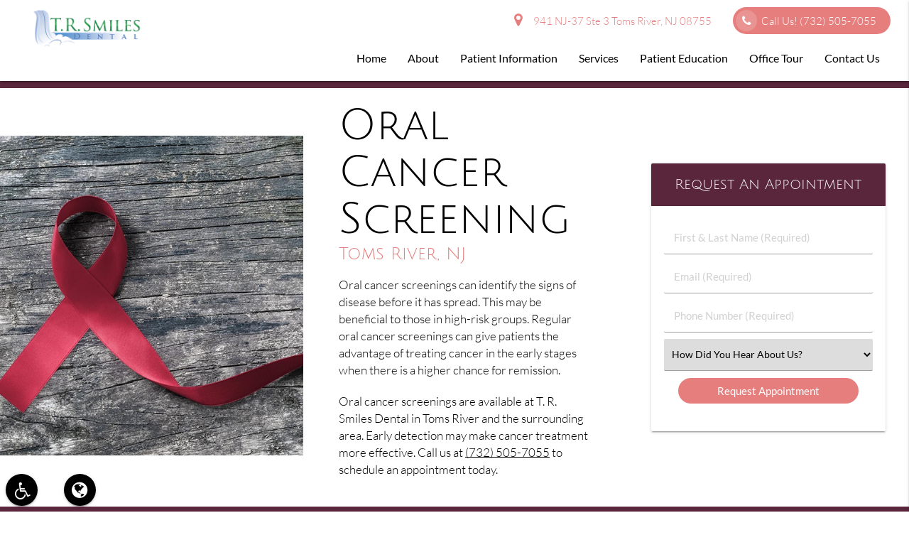

--- FILE ---
content_type: text/html; charset=utf-8
request_url: https://www.google.com/recaptcha/api2/anchor?ar=1&k=6LeTSRolAAAAAO9b7BgxMcvWocloXLvg25MyvjUX&co=aHR0cHM6Ly93d3cudHJzbWlsZXMuY29tOjQ0Mw..&hl=en&v=PoyoqOPhxBO7pBk68S4YbpHZ&size=invisible&anchor-ms=20000&execute-ms=30000&cb=wuaxmh5homg6
body_size: 48693
content:
<!DOCTYPE HTML><html dir="ltr" lang="en"><head><meta http-equiv="Content-Type" content="text/html; charset=UTF-8">
<meta http-equiv="X-UA-Compatible" content="IE=edge">
<title>reCAPTCHA</title>
<style type="text/css">
/* cyrillic-ext */
@font-face {
  font-family: 'Roboto';
  font-style: normal;
  font-weight: 400;
  font-stretch: 100%;
  src: url(//fonts.gstatic.com/s/roboto/v48/KFO7CnqEu92Fr1ME7kSn66aGLdTylUAMa3GUBHMdazTgWw.woff2) format('woff2');
  unicode-range: U+0460-052F, U+1C80-1C8A, U+20B4, U+2DE0-2DFF, U+A640-A69F, U+FE2E-FE2F;
}
/* cyrillic */
@font-face {
  font-family: 'Roboto';
  font-style: normal;
  font-weight: 400;
  font-stretch: 100%;
  src: url(//fonts.gstatic.com/s/roboto/v48/KFO7CnqEu92Fr1ME7kSn66aGLdTylUAMa3iUBHMdazTgWw.woff2) format('woff2');
  unicode-range: U+0301, U+0400-045F, U+0490-0491, U+04B0-04B1, U+2116;
}
/* greek-ext */
@font-face {
  font-family: 'Roboto';
  font-style: normal;
  font-weight: 400;
  font-stretch: 100%;
  src: url(//fonts.gstatic.com/s/roboto/v48/KFO7CnqEu92Fr1ME7kSn66aGLdTylUAMa3CUBHMdazTgWw.woff2) format('woff2');
  unicode-range: U+1F00-1FFF;
}
/* greek */
@font-face {
  font-family: 'Roboto';
  font-style: normal;
  font-weight: 400;
  font-stretch: 100%;
  src: url(//fonts.gstatic.com/s/roboto/v48/KFO7CnqEu92Fr1ME7kSn66aGLdTylUAMa3-UBHMdazTgWw.woff2) format('woff2');
  unicode-range: U+0370-0377, U+037A-037F, U+0384-038A, U+038C, U+038E-03A1, U+03A3-03FF;
}
/* math */
@font-face {
  font-family: 'Roboto';
  font-style: normal;
  font-weight: 400;
  font-stretch: 100%;
  src: url(//fonts.gstatic.com/s/roboto/v48/KFO7CnqEu92Fr1ME7kSn66aGLdTylUAMawCUBHMdazTgWw.woff2) format('woff2');
  unicode-range: U+0302-0303, U+0305, U+0307-0308, U+0310, U+0312, U+0315, U+031A, U+0326-0327, U+032C, U+032F-0330, U+0332-0333, U+0338, U+033A, U+0346, U+034D, U+0391-03A1, U+03A3-03A9, U+03B1-03C9, U+03D1, U+03D5-03D6, U+03F0-03F1, U+03F4-03F5, U+2016-2017, U+2034-2038, U+203C, U+2040, U+2043, U+2047, U+2050, U+2057, U+205F, U+2070-2071, U+2074-208E, U+2090-209C, U+20D0-20DC, U+20E1, U+20E5-20EF, U+2100-2112, U+2114-2115, U+2117-2121, U+2123-214F, U+2190, U+2192, U+2194-21AE, U+21B0-21E5, U+21F1-21F2, U+21F4-2211, U+2213-2214, U+2216-22FF, U+2308-230B, U+2310, U+2319, U+231C-2321, U+2336-237A, U+237C, U+2395, U+239B-23B7, U+23D0, U+23DC-23E1, U+2474-2475, U+25AF, U+25B3, U+25B7, U+25BD, U+25C1, U+25CA, U+25CC, U+25FB, U+266D-266F, U+27C0-27FF, U+2900-2AFF, U+2B0E-2B11, U+2B30-2B4C, U+2BFE, U+3030, U+FF5B, U+FF5D, U+1D400-1D7FF, U+1EE00-1EEFF;
}
/* symbols */
@font-face {
  font-family: 'Roboto';
  font-style: normal;
  font-weight: 400;
  font-stretch: 100%;
  src: url(//fonts.gstatic.com/s/roboto/v48/KFO7CnqEu92Fr1ME7kSn66aGLdTylUAMaxKUBHMdazTgWw.woff2) format('woff2');
  unicode-range: U+0001-000C, U+000E-001F, U+007F-009F, U+20DD-20E0, U+20E2-20E4, U+2150-218F, U+2190, U+2192, U+2194-2199, U+21AF, U+21E6-21F0, U+21F3, U+2218-2219, U+2299, U+22C4-22C6, U+2300-243F, U+2440-244A, U+2460-24FF, U+25A0-27BF, U+2800-28FF, U+2921-2922, U+2981, U+29BF, U+29EB, U+2B00-2BFF, U+4DC0-4DFF, U+FFF9-FFFB, U+10140-1018E, U+10190-1019C, U+101A0, U+101D0-101FD, U+102E0-102FB, U+10E60-10E7E, U+1D2C0-1D2D3, U+1D2E0-1D37F, U+1F000-1F0FF, U+1F100-1F1AD, U+1F1E6-1F1FF, U+1F30D-1F30F, U+1F315, U+1F31C, U+1F31E, U+1F320-1F32C, U+1F336, U+1F378, U+1F37D, U+1F382, U+1F393-1F39F, U+1F3A7-1F3A8, U+1F3AC-1F3AF, U+1F3C2, U+1F3C4-1F3C6, U+1F3CA-1F3CE, U+1F3D4-1F3E0, U+1F3ED, U+1F3F1-1F3F3, U+1F3F5-1F3F7, U+1F408, U+1F415, U+1F41F, U+1F426, U+1F43F, U+1F441-1F442, U+1F444, U+1F446-1F449, U+1F44C-1F44E, U+1F453, U+1F46A, U+1F47D, U+1F4A3, U+1F4B0, U+1F4B3, U+1F4B9, U+1F4BB, U+1F4BF, U+1F4C8-1F4CB, U+1F4D6, U+1F4DA, U+1F4DF, U+1F4E3-1F4E6, U+1F4EA-1F4ED, U+1F4F7, U+1F4F9-1F4FB, U+1F4FD-1F4FE, U+1F503, U+1F507-1F50B, U+1F50D, U+1F512-1F513, U+1F53E-1F54A, U+1F54F-1F5FA, U+1F610, U+1F650-1F67F, U+1F687, U+1F68D, U+1F691, U+1F694, U+1F698, U+1F6AD, U+1F6B2, U+1F6B9-1F6BA, U+1F6BC, U+1F6C6-1F6CF, U+1F6D3-1F6D7, U+1F6E0-1F6EA, U+1F6F0-1F6F3, U+1F6F7-1F6FC, U+1F700-1F7FF, U+1F800-1F80B, U+1F810-1F847, U+1F850-1F859, U+1F860-1F887, U+1F890-1F8AD, U+1F8B0-1F8BB, U+1F8C0-1F8C1, U+1F900-1F90B, U+1F93B, U+1F946, U+1F984, U+1F996, U+1F9E9, U+1FA00-1FA6F, U+1FA70-1FA7C, U+1FA80-1FA89, U+1FA8F-1FAC6, U+1FACE-1FADC, U+1FADF-1FAE9, U+1FAF0-1FAF8, U+1FB00-1FBFF;
}
/* vietnamese */
@font-face {
  font-family: 'Roboto';
  font-style: normal;
  font-weight: 400;
  font-stretch: 100%;
  src: url(//fonts.gstatic.com/s/roboto/v48/KFO7CnqEu92Fr1ME7kSn66aGLdTylUAMa3OUBHMdazTgWw.woff2) format('woff2');
  unicode-range: U+0102-0103, U+0110-0111, U+0128-0129, U+0168-0169, U+01A0-01A1, U+01AF-01B0, U+0300-0301, U+0303-0304, U+0308-0309, U+0323, U+0329, U+1EA0-1EF9, U+20AB;
}
/* latin-ext */
@font-face {
  font-family: 'Roboto';
  font-style: normal;
  font-weight: 400;
  font-stretch: 100%;
  src: url(//fonts.gstatic.com/s/roboto/v48/KFO7CnqEu92Fr1ME7kSn66aGLdTylUAMa3KUBHMdazTgWw.woff2) format('woff2');
  unicode-range: U+0100-02BA, U+02BD-02C5, U+02C7-02CC, U+02CE-02D7, U+02DD-02FF, U+0304, U+0308, U+0329, U+1D00-1DBF, U+1E00-1E9F, U+1EF2-1EFF, U+2020, U+20A0-20AB, U+20AD-20C0, U+2113, U+2C60-2C7F, U+A720-A7FF;
}
/* latin */
@font-face {
  font-family: 'Roboto';
  font-style: normal;
  font-weight: 400;
  font-stretch: 100%;
  src: url(//fonts.gstatic.com/s/roboto/v48/KFO7CnqEu92Fr1ME7kSn66aGLdTylUAMa3yUBHMdazQ.woff2) format('woff2');
  unicode-range: U+0000-00FF, U+0131, U+0152-0153, U+02BB-02BC, U+02C6, U+02DA, U+02DC, U+0304, U+0308, U+0329, U+2000-206F, U+20AC, U+2122, U+2191, U+2193, U+2212, U+2215, U+FEFF, U+FFFD;
}
/* cyrillic-ext */
@font-face {
  font-family: 'Roboto';
  font-style: normal;
  font-weight: 500;
  font-stretch: 100%;
  src: url(//fonts.gstatic.com/s/roboto/v48/KFO7CnqEu92Fr1ME7kSn66aGLdTylUAMa3GUBHMdazTgWw.woff2) format('woff2');
  unicode-range: U+0460-052F, U+1C80-1C8A, U+20B4, U+2DE0-2DFF, U+A640-A69F, U+FE2E-FE2F;
}
/* cyrillic */
@font-face {
  font-family: 'Roboto';
  font-style: normal;
  font-weight: 500;
  font-stretch: 100%;
  src: url(//fonts.gstatic.com/s/roboto/v48/KFO7CnqEu92Fr1ME7kSn66aGLdTylUAMa3iUBHMdazTgWw.woff2) format('woff2');
  unicode-range: U+0301, U+0400-045F, U+0490-0491, U+04B0-04B1, U+2116;
}
/* greek-ext */
@font-face {
  font-family: 'Roboto';
  font-style: normal;
  font-weight: 500;
  font-stretch: 100%;
  src: url(//fonts.gstatic.com/s/roboto/v48/KFO7CnqEu92Fr1ME7kSn66aGLdTylUAMa3CUBHMdazTgWw.woff2) format('woff2');
  unicode-range: U+1F00-1FFF;
}
/* greek */
@font-face {
  font-family: 'Roboto';
  font-style: normal;
  font-weight: 500;
  font-stretch: 100%;
  src: url(//fonts.gstatic.com/s/roboto/v48/KFO7CnqEu92Fr1ME7kSn66aGLdTylUAMa3-UBHMdazTgWw.woff2) format('woff2');
  unicode-range: U+0370-0377, U+037A-037F, U+0384-038A, U+038C, U+038E-03A1, U+03A3-03FF;
}
/* math */
@font-face {
  font-family: 'Roboto';
  font-style: normal;
  font-weight: 500;
  font-stretch: 100%;
  src: url(//fonts.gstatic.com/s/roboto/v48/KFO7CnqEu92Fr1ME7kSn66aGLdTylUAMawCUBHMdazTgWw.woff2) format('woff2');
  unicode-range: U+0302-0303, U+0305, U+0307-0308, U+0310, U+0312, U+0315, U+031A, U+0326-0327, U+032C, U+032F-0330, U+0332-0333, U+0338, U+033A, U+0346, U+034D, U+0391-03A1, U+03A3-03A9, U+03B1-03C9, U+03D1, U+03D5-03D6, U+03F0-03F1, U+03F4-03F5, U+2016-2017, U+2034-2038, U+203C, U+2040, U+2043, U+2047, U+2050, U+2057, U+205F, U+2070-2071, U+2074-208E, U+2090-209C, U+20D0-20DC, U+20E1, U+20E5-20EF, U+2100-2112, U+2114-2115, U+2117-2121, U+2123-214F, U+2190, U+2192, U+2194-21AE, U+21B0-21E5, U+21F1-21F2, U+21F4-2211, U+2213-2214, U+2216-22FF, U+2308-230B, U+2310, U+2319, U+231C-2321, U+2336-237A, U+237C, U+2395, U+239B-23B7, U+23D0, U+23DC-23E1, U+2474-2475, U+25AF, U+25B3, U+25B7, U+25BD, U+25C1, U+25CA, U+25CC, U+25FB, U+266D-266F, U+27C0-27FF, U+2900-2AFF, U+2B0E-2B11, U+2B30-2B4C, U+2BFE, U+3030, U+FF5B, U+FF5D, U+1D400-1D7FF, U+1EE00-1EEFF;
}
/* symbols */
@font-face {
  font-family: 'Roboto';
  font-style: normal;
  font-weight: 500;
  font-stretch: 100%;
  src: url(//fonts.gstatic.com/s/roboto/v48/KFO7CnqEu92Fr1ME7kSn66aGLdTylUAMaxKUBHMdazTgWw.woff2) format('woff2');
  unicode-range: U+0001-000C, U+000E-001F, U+007F-009F, U+20DD-20E0, U+20E2-20E4, U+2150-218F, U+2190, U+2192, U+2194-2199, U+21AF, U+21E6-21F0, U+21F3, U+2218-2219, U+2299, U+22C4-22C6, U+2300-243F, U+2440-244A, U+2460-24FF, U+25A0-27BF, U+2800-28FF, U+2921-2922, U+2981, U+29BF, U+29EB, U+2B00-2BFF, U+4DC0-4DFF, U+FFF9-FFFB, U+10140-1018E, U+10190-1019C, U+101A0, U+101D0-101FD, U+102E0-102FB, U+10E60-10E7E, U+1D2C0-1D2D3, U+1D2E0-1D37F, U+1F000-1F0FF, U+1F100-1F1AD, U+1F1E6-1F1FF, U+1F30D-1F30F, U+1F315, U+1F31C, U+1F31E, U+1F320-1F32C, U+1F336, U+1F378, U+1F37D, U+1F382, U+1F393-1F39F, U+1F3A7-1F3A8, U+1F3AC-1F3AF, U+1F3C2, U+1F3C4-1F3C6, U+1F3CA-1F3CE, U+1F3D4-1F3E0, U+1F3ED, U+1F3F1-1F3F3, U+1F3F5-1F3F7, U+1F408, U+1F415, U+1F41F, U+1F426, U+1F43F, U+1F441-1F442, U+1F444, U+1F446-1F449, U+1F44C-1F44E, U+1F453, U+1F46A, U+1F47D, U+1F4A3, U+1F4B0, U+1F4B3, U+1F4B9, U+1F4BB, U+1F4BF, U+1F4C8-1F4CB, U+1F4D6, U+1F4DA, U+1F4DF, U+1F4E3-1F4E6, U+1F4EA-1F4ED, U+1F4F7, U+1F4F9-1F4FB, U+1F4FD-1F4FE, U+1F503, U+1F507-1F50B, U+1F50D, U+1F512-1F513, U+1F53E-1F54A, U+1F54F-1F5FA, U+1F610, U+1F650-1F67F, U+1F687, U+1F68D, U+1F691, U+1F694, U+1F698, U+1F6AD, U+1F6B2, U+1F6B9-1F6BA, U+1F6BC, U+1F6C6-1F6CF, U+1F6D3-1F6D7, U+1F6E0-1F6EA, U+1F6F0-1F6F3, U+1F6F7-1F6FC, U+1F700-1F7FF, U+1F800-1F80B, U+1F810-1F847, U+1F850-1F859, U+1F860-1F887, U+1F890-1F8AD, U+1F8B0-1F8BB, U+1F8C0-1F8C1, U+1F900-1F90B, U+1F93B, U+1F946, U+1F984, U+1F996, U+1F9E9, U+1FA00-1FA6F, U+1FA70-1FA7C, U+1FA80-1FA89, U+1FA8F-1FAC6, U+1FACE-1FADC, U+1FADF-1FAE9, U+1FAF0-1FAF8, U+1FB00-1FBFF;
}
/* vietnamese */
@font-face {
  font-family: 'Roboto';
  font-style: normal;
  font-weight: 500;
  font-stretch: 100%;
  src: url(//fonts.gstatic.com/s/roboto/v48/KFO7CnqEu92Fr1ME7kSn66aGLdTylUAMa3OUBHMdazTgWw.woff2) format('woff2');
  unicode-range: U+0102-0103, U+0110-0111, U+0128-0129, U+0168-0169, U+01A0-01A1, U+01AF-01B0, U+0300-0301, U+0303-0304, U+0308-0309, U+0323, U+0329, U+1EA0-1EF9, U+20AB;
}
/* latin-ext */
@font-face {
  font-family: 'Roboto';
  font-style: normal;
  font-weight: 500;
  font-stretch: 100%;
  src: url(//fonts.gstatic.com/s/roboto/v48/KFO7CnqEu92Fr1ME7kSn66aGLdTylUAMa3KUBHMdazTgWw.woff2) format('woff2');
  unicode-range: U+0100-02BA, U+02BD-02C5, U+02C7-02CC, U+02CE-02D7, U+02DD-02FF, U+0304, U+0308, U+0329, U+1D00-1DBF, U+1E00-1E9F, U+1EF2-1EFF, U+2020, U+20A0-20AB, U+20AD-20C0, U+2113, U+2C60-2C7F, U+A720-A7FF;
}
/* latin */
@font-face {
  font-family: 'Roboto';
  font-style: normal;
  font-weight: 500;
  font-stretch: 100%;
  src: url(//fonts.gstatic.com/s/roboto/v48/KFO7CnqEu92Fr1ME7kSn66aGLdTylUAMa3yUBHMdazQ.woff2) format('woff2');
  unicode-range: U+0000-00FF, U+0131, U+0152-0153, U+02BB-02BC, U+02C6, U+02DA, U+02DC, U+0304, U+0308, U+0329, U+2000-206F, U+20AC, U+2122, U+2191, U+2193, U+2212, U+2215, U+FEFF, U+FFFD;
}
/* cyrillic-ext */
@font-face {
  font-family: 'Roboto';
  font-style: normal;
  font-weight: 900;
  font-stretch: 100%;
  src: url(//fonts.gstatic.com/s/roboto/v48/KFO7CnqEu92Fr1ME7kSn66aGLdTylUAMa3GUBHMdazTgWw.woff2) format('woff2');
  unicode-range: U+0460-052F, U+1C80-1C8A, U+20B4, U+2DE0-2DFF, U+A640-A69F, U+FE2E-FE2F;
}
/* cyrillic */
@font-face {
  font-family: 'Roboto';
  font-style: normal;
  font-weight: 900;
  font-stretch: 100%;
  src: url(//fonts.gstatic.com/s/roboto/v48/KFO7CnqEu92Fr1ME7kSn66aGLdTylUAMa3iUBHMdazTgWw.woff2) format('woff2');
  unicode-range: U+0301, U+0400-045F, U+0490-0491, U+04B0-04B1, U+2116;
}
/* greek-ext */
@font-face {
  font-family: 'Roboto';
  font-style: normal;
  font-weight: 900;
  font-stretch: 100%;
  src: url(//fonts.gstatic.com/s/roboto/v48/KFO7CnqEu92Fr1ME7kSn66aGLdTylUAMa3CUBHMdazTgWw.woff2) format('woff2');
  unicode-range: U+1F00-1FFF;
}
/* greek */
@font-face {
  font-family: 'Roboto';
  font-style: normal;
  font-weight: 900;
  font-stretch: 100%;
  src: url(//fonts.gstatic.com/s/roboto/v48/KFO7CnqEu92Fr1ME7kSn66aGLdTylUAMa3-UBHMdazTgWw.woff2) format('woff2');
  unicode-range: U+0370-0377, U+037A-037F, U+0384-038A, U+038C, U+038E-03A1, U+03A3-03FF;
}
/* math */
@font-face {
  font-family: 'Roboto';
  font-style: normal;
  font-weight: 900;
  font-stretch: 100%;
  src: url(//fonts.gstatic.com/s/roboto/v48/KFO7CnqEu92Fr1ME7kSn66aGLdTylUAMawCUBHMdazTgWw.woff2) format('woff2');
  unicode-range: U+0302-0303, U+0305, U+0307-0308, U+0310, U+0312, U+0315, U+031A, U+0326-0327, U+032C, U+032F-0330, U+0332-0333, U+0338, U+033A, U+0346, U+034D, U+0391-03A1, U+03A3-03A9, U+03B1-03C9, U+03D1, U+03D5-03D6, U+03F0-03F1, U+03F4-03F5, U+2016-2017, U+2034-2038, U+203C, U+2040, U+2043, U+2047, U+2050, U+2057, U+205F, U+2070-2071, U+2074-208E, U+2090-209C, U+20D0-20DC, U+20E1, U+20E5-20EF, U+2100-2112, U+2114-2115, U+2117-2121, U+2123-214F, U+2190, U+2192, U+2194-21AE, U+21B0-21E5, U+21F1-21F2, U+21F4-2211, U+2213-2214, U+2216-22FF, U+2308-230B, U+2310, U+2319, U+231C-2321, U+2336-237A, U+237C, U+2395, U+239B-23B7, U+23D0, U+23DC-23E1, U+2474-2475, U+25AF, U+25B3, U+25B7, U+25BD, U+25C1, U+25CA, U+25CC, U+25FB, U+266D-266F, U+27C0-27FF, U+2900-2AFF, U+2B0E-2B11, U+2B30-2B4C, U+2BFE, U+3030, U+FF5B, U+FF5D, U+1D400-1D7FF, U+1EE00-1EEFF;
}
/* symbols */
@font-face {
  font-family: 'Roboto';
  font-style: normal;
  font-weight: 900;
  font-stretch: 100%;
  src: url(//fonts.gstatic.com/s/roboto/v48/KFO7CnqEu92Fr1ME7kSn66aGLdTylUAMaxKUBHMdazTgWw.woff2) format('woff2');
  unicode-range: U+0001-000C, U+000E-001F, U+007F-009F, U+20DD-20E0, U+20E2-20E4, U+2150-218F, U+2190, U+2192, U+2194-2199, U+21AF, U+21E6-21F0, U+21F3, U+2218-2219, U+2299, U+22C4-22C6, U+2300-243F, U+2440-244A, U+2460-24FF, U+25A0-27BF, U+2800-28FF, U+2921-2922, U+2981, U+29BF, U+29EB, U+2B00-2BFF, U+4DC0-4DFF, U+FFF9-FFFB, U+10140-1018E, U+10190-1019C, U+101A0, U+101D0-101FD, U+102E0-102FB, U+10E60-10E7E, U+1D2C0-1D2D3, U+1D2E0-1D37F, U+1F000-1F0FF, U+1F100-1F1AD, U+1F1E6-1F1FF, U+1F30D-1F30F, U+1F315, U+1F31C, U+1F31E, U+1F320-1F32C, U+1F336, U+1F378, U+1F37D, U+1F382, U+1F393-1F39F, U+1F3A7-1F3A8, U+1F3AC-1F3AF, U+1F3C2, U+1F3C4-1F3C6, U+1F3CA-1F3CE, U+1F3D4-1F3E0, U+1F3ED, U+1F3F1-1F3F3, U+1F3F5-1F3F7, U+1F408, U+1F415, U+1F41F, U+1F426, U+1F43F, U+1F441-1F442, U+1F444, U+1F446-1F449, U+1F44C-1F44E, U+1F453, U+1F46A, U+1F47D, U+1F4A3, U+1F4B0, U+1F4B3, U+1F4B9, U+1F4BB, U+1F4BF, U+1F4C8-1F4CB, U+1F4D6, U+1F4DA, U+1F4DF, U+1F4E3-1F4E6, U+1F4EA-1F4ED, U+1F4F7, U+1F4F9-1F4FB, U+1F4FD-1F4FE, U+1F503, U+1F507-1F50B, U+1F50D, U+1F512-1F513, U+1F53E-1F54A, U+1F54F-1F5FA, U+1F610, U+1F650-1F67F, U+1F687, U+1F68D, U+1F691, U+1F694, U+1F698, U+1F6AD, U+1F6B2, U+1F6B9-1F6BA, U+1F6BC, U+1F6C6-1F6CF, U+1F6D3-1F6D7, U+1F6E0-1F6EA, U+1F6F0-1F6F3, U+1F6F7-1F6FC, U+1F700-1F7FF, U+1F800-1F80B, U+1F810-1F847, U+1F850-1F859, U+1F860-1F887, U+1F890-1F8AD, U+1F8B0-1F8BB, U+1F8C0-1F8C1, U+1F900-1F90B, U+1F93B, U+1F946, U+1F984, U+1F996, U+1F9E9, U+1FA00-1FA6F, U+1FA70-1FA7C, U+1FA80-1FA89, U+1FA8F-1FAC6, U+1FACE-1FADC, U+1FADF-1FAE9, U+1FAF0-1FAF8, U+1FB00-1FBFF;
}
/* vietnamese */
@font-face {
  font-family: 'Roboto';
  font-style: normal;
  font-weight: 900;
  font-stretch: 100%;
  src: url(//fonts.gstatic.com/s/roboto/v48/KFO7CnqEu92Fr1ME7kSn66aGLdTylUAMa3OUBHMdazTgWw.woff2) format('woff2');
  unicode-range: U+0102-0103, U+0110-0111, U+0128-0129, U+0168-0169, U+01A0-01A1, U+01AF-01B0, U+0300-0301, U+0303-0304, U+0308-0309, U+0323, U+0329, U+1EA0-1EF9, U+20AB;
}
/* latin-ext */
@font-face {
  font-family: 'Roboto';
  font-style: normal;
  font-weight: 900;
  font-stretch: 100%;
  src: url(//fonts.gstatic.com/s/roboto/v48/KFO7CnqEu92Fr1ME7kSn66aGLdTylUAMa3KUBHMdazTgWw.woff2) format('woff2');
  unicode-range: U+0100-02BA, U+02BD-02C5, U+02C7-02CC, U+02CE-02D7, U+02DD-02FF, U+0304, U+0308, U+0329, U+1D00-1DBF, U+1E00-1E9F, U+1EF2-1EFF, U+2020, U+20A0-20AB, U+20AD-20C0, U+2113, U+2C60-2C7F, U+A720-A7FF;
}
/* latin */
@font-face {
  font-family: 'Roboto';
  font-style: normal;
  font-weight: 900;
  font-stretch: 100%;
  src: url(//fonts.gstatic.com/s/roboto/v48/KFO7CnqEu92Fr1ME7kSn66aGLdTylUAMa3yUBHMdazQ.woff2) format('woff2');
  unicode-range: U+0000-00FF, U+0131, U+0152-0153, U+02BB-02BC, U+02C6, U+02DA, U+02DC, U+0304, U+0308, U+0329, U+2000-206F, U+20AC, U+2122, U+2191, U+2193, U+2212, U+2215, U+FEFF, U+FFFD;
}

</style>
<link rel="stylesheet" type="text/css" href="https://www.gstatic.com/recaptcha/releases/PoyoqOPhxBO7pBk68S4YbpHZ/styles__ltr.css">
<script nonce="fIQ66i5jj3WDQPD3ClTfbA" type="text/javascript">window['__recaptcha_api'] = 'https://www.google.com/recaptcha/api2/';</script>
<script type="text/javascript" src="https://www.gstatic.com/recaptcha/releases/PoyoqOPhxBO7pBk68S4YbpHZ/recaptcha__en.js" nonce="fIQ66i5jj3WDQPD3ClTfbA">
      
    </script></head>
<body><div id="rc-anchor-alert" class="rc-anchor-alert"></div>
<input type="hidden" id="recaptcha-token" value="[base64]">
<script type="text/javascript" nonce="fIQ66i5jj3WDQPD3ClTfbA">
      recaptcha.anchor.Main.init("[\x22ainput\x22,[\x22bgdata\x22,\x22\x22,\[base64]/[base64]/UltIKytdPWE6KGE8MjA0OD9SW0grK109YT4+NnwxOTI6KChhJjY0NTEyKT09NTUyOTYmJnErMTxoLmxlbmd0aCYmKGguY2hhckNvZGVBdChxKzEpJjY0NTEyKT09NTYzMjA/[base64]/MjU1OlI/[base64]/[base64]/[base64]/[base64]/[base64]/[base64]/[base64]/[base64]/[base64]/[base64]\x22,\[base64]\\u003d\\u003d\x22,\x22e8K5esOvZ8KHTMOUXAZqJsKDbcOVRHhOw6jCijLCsmnCiBrCm1DDkUN2w6YkBsOoUHEuwo/DvSZZIFrConoIwrbDmmbDjMKrw67CqnwTw4XCmQALwo3Cm8OEwpzDpsKLJHXCkMKXDCILwooQwrFJwp7DsVzCvAbDl2FEasKlw4gDe8KNwrYgY1jDmMOCOBRmJMKiw4LDug3CuRMPBEpfw5TCuMOqccOew4xZwo1GwpYjw7l8fsKYw4TDq8O5CiHDssOvwr/CisO5PHrCmsKVwq/Cg07DkmvDqMOtWRQYRsKJw4VKw67DslPDoMOAE8Kibg7Dpn7Du8KCI8OMEnMRw6g7YMOVwp4NG8OlCA8hwpvCncOAwrpDwqYaUX7DrnAiwrrDjsKXwoTDpsKNwpJdADPCv8KoN347wqnDkMKWPSEIIcO3wqvCnhrDtMO/RGQkwo3CosKpG8OAU0DCvsOdw7/DkMKDw4HDu25bw6lmUCVTw5tFcXMqE0DDm8O1K0HCrlfCi3DDjsObCGzCscK+PjnCmm/Cj0RYPMODwovCpXDDtWEVAU7Dik3Dq8KMwoY5GkY2bMORUMKswo/CpsOHHQzDmhTDqMOGKcOQwprDuMKHcFTDvWDDjzBiwrzCpcO5IMOucwpmY27Ct8KaJMOSDMKZE3nCpcKXNsK9SRvDqS/DisOhAMKwwptfwpPCm8Ocw4DDshweBWnDvVcnwq3CusKFRcKnwoTDoDzCpcKOwpLDt8K5KWDCpcOWLEwXw4k5JGzCo8OHw6vDq8OLOVZvw7wrw6nDk0Few7AaakrCrSJ5w4/Do0HDghHDkMKSXjHDisO1wrjDnsKkw5Y2TxEZw7ELNMOac8OUCnrCpMKzwozCqMO6MMOAwqs5DcOgwpPCu8K6w75+FcKEYMKJTRXCg8OjwqEuwoJdwpvDj2TClMOcw6PCkDLDocKjwr7DusKBMsOMdUpCw7vCuQ4oeMKkwo/Dh8KIw6rCssKJZsKFw4HDlsKCM8O7wrjDiMKDwqPDo30HG0cWw5XCohPCtVAww6YiJShXwqIVdsOTwooFwpHDhsKhH8K4FUtWe3PClMOqMQ9mbsK0wqgND8OOw43DqF4lfcKuOcONw7bDsyLDvMOlw7RxGcOLw7rDuRJ9wqzCnMO2wrcWKztYVsOebQDCqn4/wrYrw67CviDCjwPDvMKow7I1wq3DtmLCmMKNw5HCozDDm8KbVMOew5EFYkjCscKlbwQ2wrNXw5/CnMKkw5nDu8OoZ8Kwwp9BbgDDrsOgWcKfScOqeMO9wovChyXCusKLw7fCrVtkKEM1w61QRzfCnMK1AXxrBXF/w4BHw77CocOGMj3Cv8OkDGrDnMOYw5PCi3zCqsKoZMKncMKowqdswoo1w5/DkSXConvCmMKiw6drUlVpM8KowpLDgFLDr8K8HD3Dt2suwpbCmsO4w5E1wpPCk8Ogwp7DpRPDkF4UekXCpDMYJcOSesOMw7s7fcKuEcOBNXorw4vCvsOwWBnCpcKDwr0tU3fDj8OGwoR2wr0bGcOjUsK5ODTCpWt5PcKbw6PDoSh/FMO4BMOWw7MdesOBwoYVFi0Hwp4LHlvCqcOBw4BvTTDDtElRHBbDrxgUD8OBwr7ChyAQw6nDu8K3w70gBsK+w5LDqMOnK8Orw7rDgx/DujgYWsKMwp4ww4BzGsKIwrcafsKcw4HCsF9sNA7CtzgLQV1nw6TCsmHCoMKrw6fCv0JlC8K3VVHCpX7DrCTDt1bDvh3DgcKIw6fDnQNpwpMoe8KGwoHClljCscO2I8Opw4rDgQgFdELCkMOTwp7DnEtTaWPDt8KyUcKww59fwqjDisO0VX/CmGPDm0bCvcKXwpfDjWVfZsO8BMK/KsKzwrZ4wqTCmw7DocOtw781BcKnM8KbQ8KbasKjw5Jqw5dCw65eecOawo/Ds8Kfw5l8wqLDkMO6w6dSwpQTwrZ6w6fDm3Fjw6w7w6bDjsK/wpXChgDCsnzCphHDvTfDnsOhwqvDr8KjwrpuOBIRI1dOZynCoCjDs8Kpw7XDscK7UMOyw4VtNyLCj0soFADDhUtDfsO2NcOwPjzCi2PCrzPCgmjDpwfCpsOdJ1Ztw7/[base64]/CgcK8wrTDgHjDtArDsysNw6dXAcO4SMOBwpHClzHCg8Ohw59GY8KRwpjCj8K+ZkoXwrjDuF3CuMKMwqZfwow1FMKzF8KPBMO6SiM2wqp1JsKJwofCt0LCpDpVwpvCg8KFOcOew7ACfcKdQCwGw6h7wrYoQsKqO8KKUsOtdU5mwrnCkMOjGE46X39/Nlt0cEbDhFkCJMOgfsOewo/DiMK3czN8WsOOOSwMZMK9w53DhB9IwpFrcjzCrGlbUkfDqcO/w6vDhcKvLCTCjFBcFSXCqFPDqcK9EQ7Crlg9wo7Co8K0w6DDsRHDj2UWw4LCpsO/wqkTw6/CoMOWW8O8IsKqw6jCtMKWNhw/KkLCqcOtCcOEwqI2DMKYDUzDvsOSJsKsAwfDom/[base64]/[base64]/[base64]/CgcOVJn94w55/w5/DpcOwwppbEiHCtsOMFkFTA0UbAcKqwq5wwoplNz1Ww6IBwrHCosOwwobDqsKYwpBOU8Kpw7J+w5TDoMOew4B7asO0XnPDlcOLwokbNcKfw7bCgsOJc8Kbw6txw7tSw5BNwp7Dj8KNw4YXw4/Djl3DoUEDw4zDhF/CuzRxTU7CkifDisO8w7rCnFnCocOww6/Ci13DnMOnQMKIw7PCosOpQDljwpXDpMOpb0HDpFMvw7DDtS41wrMRASzDt1xOwq8RMCnDpBXDgE/Cj1lxHgIPPsOJw5VAHsKpVyvCo8OlwrjDrcO5asO0YcODwp/[base64]/Dr1nCnRTCoMOnw5vDlSbCuBTCgcOjwokBw4pzwpU/wprCusKCwrXCmQ1ew7x7Q3fDi8KFw59oR1wPYUNFW33DncK0SnMuCRoWR8OpMMOTUcKydxHCicOkCQrDoMKjDsKxw6rDhhBTJR0Aw7sCA8Odw6/Cu3c7UcKBLXTCn8O6w7wAwqtkKcOZCTHDgBLCiGQCw4Q/wpDDh8Khw47Dn1YGO1ZaAsOUFsODIMO3w4LDtQZWw6XCpMOybjkfVcOhBMOkw4TDp8OmHjLDh8Kyw5Q2w7IEZQDDucKucADCo09/w4DCncKMKcKnwpTCrk4dw5LDrcOFL8OvF8OswoYEAWHCpjM7X0hawq7CgioBKMKBw43ChmbDlcOYwq0vNAPCrT/DmMOSwrpLJkFdwqInVkTCoh7CscOgW38gwpXDvDAPc1MkVVl4aznDqTNJw5spwrBtDMKfw7BUS8OBGMKBwqpmw50TUVZgwqbDux4/[base64]/DmWLDrytASsKsw7INw64aw7AQwoVlw6gjYnw2C1xMKMK/w6PDicKrQFrCpEDCusO7w5Fpwo7CisKtC0HCv31JZsOHJsOOGTTDq3scNMOrfEvCiWHDgX4/wqV1eFzDjyx9w7YzYTzDtnDDi8KXTBbCol3DsnfDosOIMk8WA2Qiw7ZFwo80woFQYQoZw4HCjsK5w4XDtBU5wp80wr/DsMOzw6Aqw7LDmcO/JWIdwroKdxBywo/ChDBGasO9wozChnNLcmXCq1Yrw73Cu0d7w5jCjMOeVi5vdhDDrAHDjgsTWGxQwpp8w4EiHMOnwpbClMOzRlQYwoZVUg3CnMOKwqorwoVTwqzCvFjCmsKaHyLCqRk2e8OCfSbDp3UGaMKRwrtxdFRkRcOtw4ZuO8OGGcONBl0YIg3CqsORJ8KeZ3nCtcKFGT7ClV/CtWkJwrPDhU0PZMOfwq/Dm2APODsfw53DjcOWOAAuJ8OKTsKrw47CvCrDiMOoMcOVw6Vyw6XCjcKWw4vDkVTDhV7DlsKGw67Cpk3CsVDCiMK7w5s0w41PwpZndj0pw4PDn8KXw5pvwr/CisKuA8O7w4pHX8KKwqcPYGbDpnZ0w7kZw4kFw5piwozCgcO0LmHDtWfDujDCsDzDgcKgw5LCqsOLAMO0Y8OBTnxIw6pAw57CgU/DjMOnMcKnw4VQw5XDlyBWNzjDgTLCsjlfw7TDgjQ8ODTDocKFcDljw7l6bsKqMXPCkxp6JsOBw4xKw5vDiMKHdT/Du8KDwqpbNMO+U1bDhzwSw4Baw5QCCEUIwpLDvMOlw5MYKGtmHBHCk8K0NcKZacORw4w2GQkcw5U0w5bCjUMHwrfDtMKgKcOGF8KbEcKAZHzCgnVwf1DDoMKmwpEzAMOHw4jDhMKncl3DhzrDlcOmIsKiw4opwqTCs8OHwo3DvMKBXsOpw5LCvWM/[base64]/Cr1FHNcOkJxVuwoPCgsOgGU/Do8KBOcKZw6XCgMOFK8OTwocww4/Dn8OhMcKdwo/CtcKCWsKGKV7CnWDCmUkNCsKnwqLDhsOcw4cNw5cOIcOPw51BYGnDkSp9aMOXCcK/ChUow4Y0UcOSZcOmwozClMKYwoJ/YzzCscO6wq3CgxHDgAXDt8OrJcKVwqzDkETDtm3DsmLDgnAwwoUzYcOQw4fCh8OAw6g6woHDvsOCPwRVwrt1ccK9IlUGwqJ7w6/[base64]/[base64]/Du3TCjMKEwrteQFPCqFpHRXTCsUctw4rChC1aw5LCicKhR1TDg8Omw4bDuSByBmM+w7cNNGbCrDQ1wpLCicKQwqzDihjCiMOpbEjCs3/[base64]/wqXCkcOow6/Dtj/Dk8KEWVYECsK7w6DDgV9Ww7zDscOawoPDksK9KjLCgEwUK2FsaAnDnFrCh2fCkHppwqgNw4jDpsOjW0t2wpTDoMKRwqllVH3Du8OkYMK3GsKuBsO9woAmVUcBw7hyw4HDvh3DlMKJfsKqw4zDlMKewozDsR5bN11Xw7gFJcKfw59yFi/[base64]/[base64]/DuUpiw6B2TcKmwrQuDDxCLyvCvHbCsVhpXsONw6xnQ8OYwqsCeRbCm0sLw67CucOVIMKXDcONCMOAwr/CmsKFw4cSwoYKRcOcaUDDq35rwrnDjTrDrEkqwpkCAMOVwrxiwpvDl8K0wr0Za0USw7vChMOHdHjCs8KTHMKfwrYjwoFJI8OHRsOiCMKiw7EwY8OpDWnCnX0DYVclw5/[base64]/wqZkJMOCEmh5wrLCjMOYw4fDklRHw4EZw4jCiMOnw5hwbgbDrMKTUsOWw5wiw6jDlMKWOcKtF194w6YPDHo/w4jDnXjDvDzCqsKZw7U8BiLDtcKuBcONwpFJaFDDlcK1JsKNw6PCsMOXBcKGEmZIEsO0cSFRwoLCscK9TsOZw5oeNcKXGkw8aU1Wwr1bVcK7w6LCi2PChyHDv2QEwr/CsMOyw6DCu8Kpc8KHWTkfwroiw65NWcKRwpFLey92w5kFeRUzD8OTw7XCk8OnasO2wqXDoxbDgjLCoyTCghlkC8Kfw58bw4chw6YIw7NZw7jCtn3DlFBiYDMQS2vDnMOJZ8KRYmfCp8Oww61KAloiLsKmwr0lI0I/woUCM8KEwrk5IVDCi0PDrMOFw51pS8KaNMOuwpLCscKbwp8SP8K6f8OFScKjw78dfMOUKgchHcK5MxXCl8O9w6taI8K/PCfDvsKIwojDtMK+wqhHYWhSCwsdwo3CoiBkw7BBOU/DvA3CmcKSNsOvwonDhEBjP0zCiGfDon3Dg8OxF8K/w5bDrhDCtw/DjsKPXEU6csOrfMKVbmcXOxBdworCmW0Kw7rDvMKPw6Mow7/[base64]/[base64]/PcOgw4vDk8OzwpHCjyfDp8KFC8O7wpQWw7bDkcKNw57Dh8K1V8O7AFcoXMOuGyfDqBfDp8KmMsONwozDm8OiIF4DwoLDlMO4wo8Aw7/DuCjDlMOqw67DhsOAw5zDrcOew5osFwt5OCfDk080w5wCwrt3KVp1EVzCgcObw73Cn1fDqMOrPSfDgRzCv8KQdsKSE0jDlMOEEMKswol2D0VWNMK+wrFyw5bDrhV5wrjCssKZHMKRw60vw7UZb8OcIlnCnsOlf8OOCxRHw43DssO3E8Olw4Irwr9cSjRnw6/DngUMBsKtBMKBKXcQwoROwrnCrcOlCsOPw616O8OTBMKKbBJZwrvDmcKuDsKPB8K6VsOzEsOaaMKJCTE4HMKcwoEtw53CgsKVw5pPCCXChMOsw5zCkmhcOTkSwrLCjVcuw7/DtWrDncKtwqM/cwvCpMKgLC/DpsOUBEvDkA/DhEJFS8KHw7fDoMKDw5JbPMKMe8K/woMDw5fCgGJQbMOzS8OFZgYow7fDg25TwpEPAMODfsOKEhLDlkgpSsO6w7HCnjDCucOpcsOSQVMOGywKwrMGdxTDjj4+w5fDh3rChFhXEXHDmQ7DncKZw509w4LDisKrKMOGZy1FRcONwpcbKmHDt8KyOMKqwq3CgwxHE8OVw68+TcKow7VcVnFuwqtXw5/DoG9/X8K3w4zDjsO2OcKew7JhwoVawqZ/w6R6EA4Uwq3CssORCBnCnzpZC8OZKMKsOMK+w4xSVxjDgcKWw4TCmsKrwrvCnnzCgWjDny/DuzLCggjChsKOwqnDkUrDhUNTNcOIwq7CvxLCvkzDhkcmw4sSwr7DusK0w7bDrDgJVMOiw6vDrMKgecOJwrTDv8KEw5DCgjFSw40Xwodsw6ADwpzCnSgqw7BkCxrDvMOuEi/DoWfDucOZMsOLw5JRw7ojPcOnwpHDmcKWEEDCi2QyFiHCkTpywpphw4vDkGN8XXrCuRsgDMKNFD1ew5hfTwF+wqTDisKvClc/woJVwoRHw5UpIMOMC8OYw53CmsK+wpHCt8K5w5VMwobChi1iwr3DlDPClsOUFlHDlTXDgsOtL8KxAHRDwpcCw6RUekjDlgs8wp83w6ZvHVgGdsODAMOJVcK/AsO9w7k0w6DCksO7PVnCjDlhwqUPDcO+w7jDmlhGbG/DuinDo2hpw7jCpR0sc8O1CiDDhknCgScEcTjCusOpw6IJKcK9KMKuwow9wp0rwokyLkFpw6HDosKMwrXCiU5mwpzDq2ESNTtWP8OIw4/[base64]/DtRbCkTPDpcKTCsKiPnhDwpMBMWtFw6oQwr0tE8KFLlIwRnMALiQiwovClWnDsQTCvsOcw6I6wrYnw7PCm8KEw4ltecO/woHDq8ORByTCjjfCu8K7wqUrwr0Ow4cTNWrCt0xew6YVUSDCssOwQsOVW2bCkVgZFsOvwrMrQFoEJsO9w4bCrys3wpDDqMKHw5bDocOgHRleeMKTwr/DocO6XjvCrsOMw4LCshLCj8KqwpfCg8KrwpVrPi/[base64]/[base64]/[base64]/DocO0B3zDncOIw4IQH8KBw4l6wpvCnWdIwpzDrlYrDsOtYcOje8OLRnrCrHHDoXh+wq/DoxfCj18wRX3DjMK1H8OucB3DhjpRGcKawptsAwvCkQZVwpBiw7rCh8O7wr1qWX7CuQ/CuAAnw7nDiBUIwp7DnXdAw5HCkX9Lw6PCrgFUwo8nw5k4wqc1woN7wr1iJMKEwoPCvHjDu8KlYMKvRcK8w7/[base64]/DgMOdw5xQKMOiA8OCIcKww6ciHcKyw7HDq8OOeMKzw7fCgsObSE/DnsKow5A5XUzDoC7DnS0oPcObAX4Rw5vDpWLCtMObM0bCjFdbw4hRwo/Do8Kkw4LCjsOiZn/CtUHCpcOTw7LDmMO4PcO4w7pJw7bCqsO+DREjCWRNEcOSwrDDmmPDjGXCiiccwr0mwozCqsOMVsKNBgPCr0wRUMOPwrLCh3osWlsrwqfCvzZfwoRVV2/CoznCiyFYJcK+w7zDkMKuw6s5HgTDuMOkwqjCqcOMDMO5UcOnQMKfw4zDv1TDvmbCtcO+FMKjLQ3CqnRnIMONwoULHcO+wrAPHcKzwpQKwpBIMMOIwoXDl8K4ejsFw4HDjsK/ITfCh2PCpsOqVGLDlRFTDGlVw4nCvV/DuBDDsDAre2zDvC3CtEkSOTEsw7DCtMOdYF/DnnZbDh5CLsOiwovDg39nw5EHw7kvwo81wpfDssK6ODHCisKvwr8rwrXDl2EywqNPNlojXWjCg3TDolE7w74LX8O0HVccw4TCsMOLwq/[base64]/Qj9YV8KeGMO4V8KXwoTCoHPCosOWw7l9VR19eXzCl2oRw6TCrMOww5nClXZiwqnDjy54w5HCjQFow44nZMKfwo5FPsKxwqkFQD0Mw47Dund8FGgwZMKbw4FodSdoF8KkSQXDvcKqBF/Co8KJNsKaIULDo8Kmw6NcPcKZwrdwwoTDsi9Uw4LCoyXDgEnDhsKVw5LCtyViFMOww6smTEbCrsKeCEo7w6E2J8KZQTByZ8OrwqNKWsKzw6HDh1/[base64]/w7pKJGXCn8Osw6LCu0PDuX3DgCrCssODwo1kw5Iyw4XCjFjCqcKSeMK3w4UIbi5Iw6kTw6NgDmgMeMKYw690wpnDjgESwp/Co1HCu1PCk295w5XCgcK7w6zCijA/wop6w59vDsOzwprCjcOSwrrDocKiaHM/wr3CvcOrdRzDpMOaw6Ujw4rDp8Kcw4NocVrDl8KWHhzCmMKRwqxQLQxNw5d+P8O1w7zCt8OJJ3QWwpRLWsOAwrk3IQRbwrxFQVfDi8K3ZifDoEESc8O9wpTCoMOTw4PDhsOJwr50w4/DoMKmwpQWw6jDpcOhwqbCl8Opfjxiw4HCksOZw6PDggQ/BglKwpXDksKJEn3Dr1fDhsOac3nCm8O9asK2wp/[base64]/TsOYwqIJd8ORa35/Y8OQNcORa8KtwoXCvGzDt14eDMKpC0nDtMOdwqvCvk47wrxzI8KhO8Oww7HDmD5hw47Do3hfw6/CscKZwqnDosO7wpDColzDlyB4w5/[base64]/Ci8OjTmXCgsOVwr0RCyg2wq3DrkgTcsO3S8O2w5fCujHCucOnWMOKwrPChBF1JSnCnRnDhMKbwrdQwojCtMOww7jDnxzDmcKPw5rCjUkhw7zCuxrCk8K0Ag4LHBnDkMOLYybDq8Kvwr4vw5DDjmEKw4x5w6/CkxbCp8Kiw6zCtMKWP8OFGMKyHMOcAcK7wptWT8Opw5/[base64]/wojCsSUgTxHDhRrCusOOwqPDqBZJBsKYKsOKwprDr1XCqFbDvMKMfQsBw5E/[base64]/woUNDkLDs8K4A8KDw4tdw7dmw6bDj8Kxw75mwovCmcOow4fCjxR4b0/CocKswrbCrmRBw5p7wpfCukB2wpvDolrCoMKbwrBnw4/DlsKzwqAqUMOABMOdwqTCvMK3wrdBUmQ4w7Rbw6LDuCjCvGMTSxRXLW7CgsKYTMK0wqZjL8OtfsKydhhMU8O7KBclwp1xw5sGZcKKVMOkwoXCiHrCugYHGsKjwrXDmRwdSsKpAsOsV3Y6w7HDvsOcFU/CpMKEw6o5ehXDiMKaw4Nna8K6YivDiXJPwqxLw4DCkcOiYMO7wrDCisKUwrHDuFwvw4rCtsKUTCnDoMO3w4dUEcKxLi42JMKafcOdw6LDtTcffMOQM8O9w6nCokPCpcO/fcOUARDClMK9O8KQw4wDeRs2ZcK7F8Omw6fCpcKHwrJyesKBM8OFwqJlw4fDnMKQPGzDkysUwqNDLFpTw47DlwjCr8OifXZvwpImNmnDncK0wojCn8Oqw7vClcKbw7PDtTAjwpTCtV/ChMKywoc4SSLDpMOkwrjDuMKAwqxHw5HDmz8pVTrDuxXCvFsqR1bDmQ4SwqXCpAo7PcOkMHxMJcK3wonDlMKew5rDgkRubMK8CcKuHMOaw5k3GcKdAMK/[base64]/CtkNGBMKMw4zDlMKCwrwMwpDChToUYsKpYk4NMMOqw4MVP8ORW8OcJlXCunQEJ8KdfBDDsMKoIi3CrMKnw5vDlMOQFMObw5PDuH7ChsOyw5XDkyHCnFzCk8KHHsKVw4IXczlswpUqLRM/[base64]/w5DDh8OfJVbCv8KpIsKMw4ZUw4TDocKAwqIjb8O+TcK4wqQFwprCpsK6RiPDo8Kbw5bDu3VFwq87QsKSwpByWXnDosOPB25rw6HCs3xYwprDllfDjhfDpljCmiVvwr3Dg8KiwovCksO+w7gsZcOEPcOPC8K9CE/[base64]/CvWBBEcKKwpptHCoqIsOiw63Co0PDjcOOw4HDisK9w7LCrMKkC8K1QCoNV2bDt8KNw5MgH8Olw6TCqU3CmMO4w4XCosOIw47DtcK6wq3CgcKgwogww7g3wq7DlsKrIXvDlsK6EDYiw7YJABs7w5HDqWnCuWrDocO9w48VZHbCoixqw4/Ck13DpcOyM8KAfcKORD7Cg8K1W1zDr2sYa8KYUsOiw4wfw4BwMS9/w49mw7IRE8OpCcK+wpJ4D8OTwp/CmcKjPy98w6ZPwqnDgzwkw7XDnMKsDx/[base64]/wr5TGMO3woDCpHFrfsODOMOGwoN7F1TDu1TCo3XDlEjDiMKZw6R8wrnDscKsw6J3JDfCoSzDniVuw5ghUmvCtnTDucK8wp52IQUNwpbCm8O0w5/CgMKqTRddw4lWwrJbB2ILecKARhPCqcOqw7bCscKNwpLDl8O5w67CuDXDjMOvFDbCqCEUG2oZwqDDhcKFOcKHGcKpPG/DscKHw54MSMO+fmRpTsKpT8K6RVrCiXPDpcO+wovDm8OAasOawoLDqsOuw7PDl1U8w70ew6ADDHA6Wi5JwqfDqS/CmHDCpjXDpT3DgV7DtQ/Dv8O+w4wHdW3Cg3BBN8O+wr83wrfDs8K9wpobw6EZCcOvJ8KQwpRmA8KSwpjCu8Kzw4olw5cpw6w0w4kWRcOAwpJRNAPCrUEQw6/DqgzCpMKvwoovSWbChjlMwoc4wqVVHsOnbcKmwo0Lw4cUw5NMwoFrRXLCtzHCv3jCv350wpHCqsKEU8OuwojCg8OLwr/[base64]/XgkTeicCwpJ/wq/DkMKhwqYUw43DjAAuwrDCl8OmwqTDscKEwrDCucKmHMKoNMK2FGk2fcKCLcKeKcO/w6IVwpYlbyoqc8Kpw5EzccOKw53Dv8OTw6MIPTDCv8KVAMOywqnDv2nDhQc5wq87wqZMwrw/N8OwaMKQw5Mwbk/[base64]/[base64]/CisKGFBVNw541eiYWBx0Sw67CssO9wrtMwofChMOmEMOFGsK4CSPDisKoBsOoMcOcw71xcyTCrcOoOsOWPcK2wq1XOTZiwrPDi1cwDsOjwq7DjMKDw45xw7fClithGzYTLMKiKcOGw6cfwrN+bMKral1Zwq/[base64]/[base64]/wrjCrVvDnzcFw6fCtkbCvMOOX8KFwqBZworDtsKsw64ZwqLDkMKSw5VHw5pKwrvDicOSw6vDhybDhTLCrcO5fxjCq8KeBsOAwq3CvnDDocOaw4lfU8Kkw6wxK8OiasO1wrYRcMKFw4/[base64]/[base64]/DuMOEf8OBw7TDv8Kgw67CqsKlw6nCkwJ7wpBEJ8KZRsOdwp3CqHwewr0JHMKzJcOmwonDhsOwwrlVZMKQwqUpfsKrdBEHw5fCg8OGw5LDjCQcFHA1ScO1w5/DpjwBw6VdF8K1wqNqcsOyw6/[base64]/DjsOXwoXCnh3DkHhvZMKnwrrDv8Ozw4Ffw6Auw6XChGnDvHJqGMOqwqPCisOMACRxesKSw6pXw67DlFvCu8KrYFkNw4kCwrA/[base64]/Dq2Q/U8KXQ8OHw5gJw7nCosOkOh0awpPClcOXwoEGRzTClcKQw7BMw7bCgcOPLMOrUiZPwrnCusOVwrFlwpjCgwvDvhMLUMKzwqs4QnkFBcKTdsO7wqXDtMKjw47DisK9wrNqwrbCjcOaCcOeAsOnXwHCtsONw7lawrchwogday/ClhvCii5bEcODJ3bDqcKsA8OBQVDCusOvGsO7dn3DosOuXSDDqDXDksOpTcK5OhzCh8KATkg4SF9HX8OGGy04w45yfcO+wr9Ww5PCmXhNwrPClcK+w6/Dq8KBS8OadydgIj8DTAvDn8OJKkNJLMK7LFrCrsKiw7PDqHYbw77ClMO6ZCABwrJCbcKSecKrXzPCnMOGwrMeFxbDg8OkbsKNwowYw4zDvx/DpUDDtClPwqI/wojDosKowrAtLmjDkMOjwofDoSFEw6rDuMKKGcKtw7DDnzjDtMOOwoHCq8K6woLDjMOowrTDk1/DocOJwrxefj0Swr7CucOJwrHDtU8DZivCg18fYcKzP8K5w4/CicKmw7BdwqVfUMODXy/DiS3CtX3CrcK1FsOQw7pJYcOvZcOgwp7DqMK5E8OmAcO1w7DCi2JrCMK4T2/[base64]/CkgnCrUxdw6txRx42DsKTUsKBcRFlPR9zR8OrwrjDvS7DicOvw6zCiHTCtcKWwpkwH1TCicKWKMKLS0Zxw698wqnChsKqw5HCrsK9w4dXD8OfwrlwKsO9GV04Y2bCsyjCkRTCtMOYwqLCp8KFwp7CqThBLsO4YgjDtsO3wox3I3DDlFvDvADDvsK/wqDDkcOZw7NIJU/CnRHCq3tnEcKHwoXDgwPCnUzCtEh6GsOtwpQuCCcQb8Kbwpocw5XCn8OAw4ZSwqvDjD5nw7rCow7CncKWwrdSQ0rCojLDv3vCvxrDh8Kiwp5Lwp3Co31iFsKHbQvDvilYNT/CmSnDk8O7w7/DpsOnwqTDgFTCtlE8b8O7w4jCo8OzYsK+w7l9w5HDlcKbwpoKwqccw6APGcOZwpsWbcO3wrVPw6s3XMO0w6Npw4/Ci2Z9w5/CpMKMay/DqgpKaUHCu8K1RsKOw4HCmcKZw5IiRU/CoMKIw7jCmcK5W8K9LkDDql5qw6dKw7jDl8KJw4DCmMKWQ8Oqw5pXw6N6wpDCh8KDVRtAVitqwolxwp0Mwq7CocKyw4DDgRvDpmXDrMKOESTCm8KVXsO2WMKaTMKaSiDDocOuwrQ+wrzCpXFxXQ/[base64]/[base64]/[base64]/ChMKxYgvCtAJyRcKrenLDlsKBw5VtSMKEw75Cw5LDhcKqJBYMw67Ch8KLAl8PwoXDgifDsG7DrMKAOsK2AXQ2woTDoH3DtWfDt29CwrZCa8O9w6rDqkxYwpFCw5EyQcOuw4cnGxfCvTfCisK5w419EsKOwpRmw4F3w71Gw5d/wpcNw6vCj8K8GkHDjVRDw5QmwpfDrXHDt0k4w5N+wrs/w5svwp/DrQUpc8K6dcOKw7rDo8OEw6Ziwq3Dv8OXw5DCo3ktw6Yfw63Cs33Co0vClgXCmEDCvMO9w5fDvsOTXyNYwrAjwpHDok3CjcO6wp/Drx18DUzDpMKiZC4DIsKsIQdUwqjDhyDCt8KhNHTDpcOIKsOOw7TCtsOCw5PDtMO6w6nDl0Fawq58J8KWw5xGwrxrwr/DoQzDjsOzLRDClsO1KHbDkcOmKVlxK8OXGcKpwp/CscK2w4zDlV0ZNFHDtsO8wrplwpLDu0fCs8K+w6HDk8OFwrI6w5LCucKSYQHCjRtCIzzDpSBxw45ENHnDvi3ChcKafCfDnMKtwpMCIwJfHsOKCcKdw5XDi8K/wqnCulcheU3Ck8OEO8Ocwqp/YyHChcKKwpnCoBc5eEvDgMO9VMOewojDiB8dwr5Sw5rDo8OpMMO/wprCp2/ClD8Hw5HDhhRUwpDDm8Kuw6TCrMK1SsOAwrDCr2LClmDCkkRrw4XDnVTCssKLEn5eS8O/[base64]/Ci8O8w6dubsKTLcK9w7x2wqUEwqjCiMKuwo8CBmLCicKlwpkkwoQeZcOtWcOiw4nDnCd4ZcOENMOxw6rDgsOFFylmwpbCnhnDuxbDjj1OAhA5EEHCnMOsCTJQwo3CpnXDmETCvsK1w5nDnMKUXmzClBvCtmBpXGbDukTCmhTDv8OKTCLCo8KIw6/DumRsw4xfw7DClx/CmMKNQcOjw5bDucOGwrjCtRFRw5nDphlpw6zCqcOBw5bCrE1zw6LDs3HCu8KWEMKkwofCnREVwrpIJmXCnMKww7oMwqZ4Umpjw57CjEZ+wp1DwovDsQEmPQpDw4Idwo/[base64]/DsgHCucK+wo5ZcsKQWG52eMKIe8K6NAx3HBjCtQnDoMO8w7DCkhIJwpAueCMNw4Qqw612w7/CpDjCt0pJwoALQ3bDg8Kfw4jCnsOkBVNnecK9MFIIwqJ2UMK/WMKufsKHwpRRwpzDn8KPw7N/w695ZsKWw4jCsHvDmEt/w4XCg8K7GcOswpR9L2LCjhnCg8K0HcOyBcKmPxvCpXoSOcKYw4nDq8OCwoFJw6zCmMK4esOYI1BGBcKkSAtqWSHClMKRw4cxw6DDlgfDq8KgY8Kxwo8yZcOow7vCgsKgGy/DtGbDsMK0ZcOCwpLCtUPCs3EtOsKSdMOIwrPDrGPDgsKVw5bDvcK7wqMAWyDCtsO4NFcIUcK+wr03w7ARwoXCmXRXwpk/wp/CoxYZbHsSL0DChMOEU8KQViY1w5JGbsOJwogLCsKAwqczw6LDo2cfBcKmNm9qGsOTamfCrWrDhMOpZAnClz8swogNcggDw6HDsiPCikNKNUYqw5vDsRMbwoA4wrkmw70iPMKow6jCtXvDs8OYw7rDocOzw7tQC8OxwowFw50GwpAFLcO6IMOtw6LDn8Otwq/[base64]/w5Ykw7LCpmsqCMK0QMO5L8KnQsO/dRLDt03DpEbDt8K2DMOsYcKfwqtpW8KcVcOIw6sDwoY8WF8vTMKYUhrCusOjwpjCv8KJwr3CocKwZ8OfMcOmX8KSG8OmwoVywqTCuBDDqGkmaVrCvsKoXhnDhSclQnjDtmdYwoASJ8O8S2zDuXdUwqckw7HCvD3CvcK8w654w5sHw6YvQW/DmcOswotFVWpdwp3CsRfCpMOlcsOdf8O6w4DCnRBmEiBpawfCl1jDnz7Ds0fDpnIeRRB7RMKeHiHCpnLClUvDkMKyw5/DpsOZAsKrw7o4OsOHEcO1wrLDmVXCt1YcJ8KOwo1HICRvH1NTMcOWS1fDqcONw7w6w5BRw75vHyjDowvCi8Ogw47CkXsRw5PCuhh6w4/[base64]/DiMKBUzg5wpQUwqU6RcOlw451w4XDpsKKJA0qbWYzRzUuAG/Dr8KRKCJxwpbDu8KPw5HDqMOsw5g5w47CqsOHw5fDs8O+JnFxw7RJB8OUw5HDmC3Dg8O7w6s4wplpBMOuOcKYdk7DuMKIwp/[base64]/[base64]/DlwsGDTLDh3bDnsOmwqMSwqNBJi42wpPCuzJedFBwc8OXw5nDpyrDrMOULsONKRxxPVDDl0PCosOKw5rChy/CqcK5C8Kyw5Nww6TDksO8w7BdNMOcNcO9w6DClAkxFCPCm33Cu1vCh8OMJcOtDHQCw5JcfVbCq8OdbMKFw6lyw7oHwqgpw6HDjsKNwo7CpkICOWvDrsOLw4rDsMKVwofDiShuwrJ2w4DDvHjCucKCecKRwr/[base64]/DpcK6SX3CvH0aFMO9JHHDjcOiHMKCfhVMe2HDqsKUUHx7w5TCsjzClcO/[base64]/CsGjCq09ywrTDocOAw4JGw6s8A8KeWcK4w4/[base64]/DoTfDmsODwo7DqkzCvyNNw54jwqEMwq9zwq3DgcKuw4XCiMKUwrkbS20ALSPCj8OSwqRWZ8K1FzgQw6YRwqTDtMOpwowNwol3wpjCiMOHw7DCqsO9w7INCX/DpxHCtjNyw7g+w6Zuw6bDqV44wplfVsOmfcOFwr/CvSAIUMKCEMOAwoR8w6Zew7QMw4jDqEREwoNgLDRpAsOGXcO0wrrDh38SWMOvfEt1IEJxDx83w4LCq8K/[base64]/CtcOowq3DtMKdcsOQwrt1wpjCsMOEwodAw7vCqcKuYsO/w7sQfsOyfShCw5HCoMOzwok3GiHDjHzCqXcgSyBGwpLCiMOhwoHCtMKTVMKKw5DDqU8hE8O8wrZhwonDnsK1PzTCp8KIw7LCoCQKw7DCjxVzwphlAsKmw7wAKcOnVMOQBsOcJsKaw5nDkETCu8OhaDMgMGXCrcOJasKITUsRQEM/w64Ww7VKMMKTwpwnS08gDMOeeMKLw5HCuyHDjcOVw7/DrVjDiz/Dj8OMG8O8wr0QQcKIDsKlSwPDi8OIwrzDk2JBwoPDkcKJRifDqsK4wozCl1fDnMKzY1o8w5RlJcOWwoEZw47DvzjDghIffMK+wqEiOMK2V0jCrShWw6fCvcOYPMKNwrHCqgrDvcOuESvCkTjCrcO+EsOARMOKwq7DusKhJsOqwrPCpMKsw4/ChxfDicOBCEN/[base64]/w7Vsw4AVYHnCghLCuDDCssOcC0Z3KhTCsy8Iwq4iRirCusKmbCAcMMKuw4BTw7TDkW/[base64]/DnsK/NMKzwqzCijcMw7DDksKRUQx6wpYPWMK0w4N9woDDvjjDmyzDnlTDrQg5wptjLhHCtUDCmsKsw59oKi/DpcKcNRwYwq/[base64]/[base64]/[base64]\\u003d\\u003d\x22],null,[\x22conf\x22,null,\x226LeTSRolAAAAAO9b7BgxMcvWocloXLvg25MyvjUX\x22,0,null,null,null,0,[21,125,63,73,95,87,41,43,42,83,102,105,109,121],[1017145,681],0,null,null,null,null,0,null,0,null,700,1,null,0,\[base64]/76lBhnEnQkZnOKMAhk\\u003d\x22,0,0,null,null,1,null,0,1,null,null,null,0],\x22https://www.trsmiles.com:443\x22,null,[3,1,1],null,null,null,1,3600,[\x22https://www.google.com/intl/en/policies/privacy/\x22,\x22https://www.google.com/intl/en/policies/terms/\x22],\x22VUevCnxK6LD1QrWEfUmzCowiZBFnAfB5uhw7kFWXgmA\\u003d\x22,1,0,null,1,1768919337378,0,0,[82],null,[7,227,66],\x22RC-bSxz_039dX5Hig\x22,null,null,null,null,null,\x220dAFcWeA7VtieJqp1Afd6bmYoJ8wDJK2oXI3afCmX44tMSYyToc91DN_gQrdpkkPDxD7duBp6ICGhBLCPn_iXa4w6ejHxE6l9PCA\x22,1769002137342]");
    </script></body></html>

--- FILE ---
content_type: text/css
request_url: https://www.trsmiles.com/wp-content/themes/trsmiles-dg14343-child-theme/style.css?ver=df134b77fc95b9db1b30ebadbcb0b7af
body_size: -580
content:
/*
 Theme Name:   T. R. Smiles Dental Theme
 Description:  A DoctorGenius Framework Child Theme
 Template:     doctorgenius-framework
 Version:      2.4.3
*/
